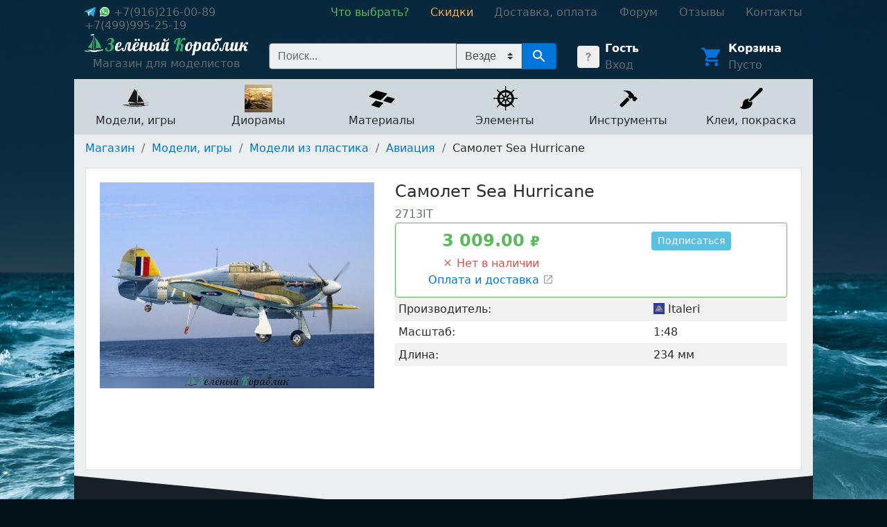

--- FILE ---
content_type: text/html; charset=utf-8
request_url: https://hobby4me.ru/shop/modeli/modeli-iz-plastika/aviatsiya/2713it-samolet-sea-hurricane/
body_size: 149023
content:
<!DOCTYPE html>




<html>
    <head>
        <!-- Yandex.Metrika counter --> <script type="text/javascript" > (function (d, w, c) { (w[c] = w[c] || []).push(function() { try { w.yaCounter4542967 = new Ya.Metrika2({ id:4542967, clickmap:true, trackLinks:true, accurateTrackBounce:true, webvisor:true }); } catch(e) { } }); var n = d.getElementsByTagName("script")[0], s = d.createElement("script"), f = function () { n.parentNode.insertBefore(s, n); }; s.type = "text/javascript"; s.async = true; s.src = "https://mc.yandex.ru/metrika/tag.js"; if (w.opera == "[object Opera]") { d.addEventListener("DOMContentLoaded", f, false); } else { f(); } })(document, window, "yandex_metrika_callbacks2"); </script> <noscript><div><img src="https://mc.yandex.ru/watch/4542967" style="position:absolute; left:-9999px;" alt="" /></div></noscript> <!-- /Yandex.Metrika counter -->
        <title>Купить Самолет Sea Hurricane недорого в Москве - Зелёный Кораблик</title>
        <meta charset="utf-8">
        <meta name="viewport" content="width=device-width, initial-scale=1, shrink-to-fit=no">
        <link rel="icon" type="image/png" href="/static/core/favicon.png?hash=58e580d8">
        <link rel="stylesheet" href="/static/master.css?hash=878dffd9">
        
    <meta name="description" content="Купить Самолет Sea Hurricane по низкой цене">

    </head>
    <body class="body" style="background: #021118 url('/static/core/background.jpg') no-repeat;">
        <div class="layout">
            <div class="layout__left"></div>
            <div class="layout__center">
                <header class="header-links">
                    <div class="header-links__contacts">
                        <span class="header-links__contact">
                            
                                
                                    
                                        <a href="https://t.me/green_ship_support" target="_blank">
                                            <img src="/static/core/social-icons/telegram.svg?hash=7837643d" class="icon">
                                        </a>
                                    

                                    
                                        <a href="https://wa.me/+79162160089" target="_blank">
                                            <img src="/static/core/social-icons/whatsapp.svg?hash=dd6a4db2" class="icon">
                                        </a>
                                    
                                
                                <nobr>
                                    <a href="tel:+7(916)216-00-89">+7(916)216-00-89</a>
                                </nobr>

                                &nbsp;&nbsp;
                            
                                
                                <nobr>
                                    <a href="tel:+7(499)995-25-19">+7(499)995-25-19</a>
                                </nobr>

                                
                            
                        </span>
                    </div>
                    <div class="header-links__navigation">
                        <nav class="navigation">
                            
                                <a href="/beginners-guide/" class="navigation__item navigation__item--green">
                                    <nobr>Что выбрать?</nobr>
                                </a>
                            
                                <a href="/shop/discounts/" class="navigation__item navigation__item--yellow">
                                    <nobr>Скидки</nobr>
                                </a>
                            
                                <a href="/shop/help/" class="navigation__item ">
                                    <nobr>Доставка, оплата</nobr>
                                </a>
                            
                                <a href="/forum/" class="navigation__item ">
                                    <nobr>Форум</nobr>
                                </a>
                            
                                <a href="/reviews/" class="navigation__item ">
                                    <nobr>Отзывы</nobr>
                                </a>
                            
                                <a href="/contacts/" class="navigation__item ">
                                    <nobr>Контакты</nobr>
                                </a>
                            
                        </nav>
                    </div>
                </header>

                <header class="header">
                    <div class="header__logo">
                        <a href="/" class="logo">
                            <img src="/static/core/logo.png?hash=0dc05513">
                            <div class="logo__text">
                                Магазин для моделистов
                            </div>
                        </a>
                    </div>
                    <div class="header__account">
                        
    <div class="account-widget">
        <a href="/account/" class="account-widget__image">
            <img src="/media/.images/aa/4c/aa4c88c7a2da4b32bc655fd286890cd8.jpg">
        </a>
        <div class="account-widget__content">
            
                <div class="account-widget__title">
                    <a href="/account/">Гость</a>
                </div>
                <a href="/account/login/">Вход</a>
            
        </div>
    </div>

                    </div>
                    <div class="header__cart">
                        
    <div class="cart-widget">
        <a href="/shop/cart/" class="cart-widget__image">
            <img src="/static/core/material-icons/cart.blue.svg?hash=74247ba6">
        </a>
        <div class="cart-widget__content">
            <div class="cart-widget__title">
                <a href="/shop/cart/">Корзина</a>
            </div>
            <div class="cart-widget__actions">
                <a href="/shop/cart/">
                    

<span class="cart-total-price">
    
        Пусто
    
</span>
                </a>
            </div>
        </div>
    </div>

                    </div>
                    <div class="header__search">
                        
    <div class="search">
        <form action="/search/" method="GET" class="search__form">
            <input type="search" name="query" autocomplete="off" placeholder="Поиск..." class="search__input">
            <select name="filter" class="custom-select" style="border-left: none; height: 36px; border-radius: 0; background-color: #eceeef;">
                <option value="">Везде</option>
                <option value="sale">Скидки</option>
            </select>
            <button type="submit" class="search__button">
                <img src="/static/core/material-icons/search.white.svg?hash=93f803cd">
            </button>
        </form>
        

<div class="search-results">
    
</div>
    </div>

                    </div>
                </header>

                
    <nav class="shop-navigation">
        
        
            <a href="/shop/modeli/" class="shop-navigation__item" data-id="208">
                <div>
                    <img src="/media/.images/fc/ba/fcba55fd023a6c65442c0c715547cdcc.jpg">
                </div>
                <div>
                    Модели, игры
                </div>
            </a>
        
            <a href="/shop/dioramyi/" class="shop-navigation__item" data-id="433">
                <div>
                    <img src="/media/.images/48/20/48204df85f753deaeae5bcb4da6fdc88.jpg">
                </div>
                <div>
                    Диорамы
                </div>
            </a>
        
            <a href="/shop/materialy-dlya-modelej/" class="shop-navigation__item" data-id="15">
                <div>
                    <img src="/media/.images/d3/b1/d3b1fd91e2d19dbafc9fd13a391b9cfd.jpg">
                </div>
                <div>
                    Материалы
                </div>
            </a>
        
            <a href="/shop/elementyi/" class="shop-navigation__item" data-id="50">
                <div>
                    <img src="/media/.images/df/9b/df9bc628af74451c686d982486844fd5.jpg">
                </div>
                <div>
                    Элементы
                </div>
            </a>
        
            <a href="/shop/instrumentyi-2/" class="shop-navigation__item" data-id="209">
                <div>
                    <img src="/media/.images/e4/89/e48988357b213fc7d6d551e228ea8798.jpg">
                </div>
                <div>
                    Инструменты
                </div>
            </a>
        
            <a href="/shop/klei-i-laki/" class="shop-navigation__item" data-id="94">
                <div>
                    <img src="/media/.images/c8/23/c82315253d80cc6ffd9ec549a4e0f693.jpg">
                </div>
                <div>
                    Клеи, покраска
                </div>
            </a>
        
        
            
            
                <div class="shop-navigation__content" data-id="208">
                    <button type="button" class="shop-navigation__content-close" aria-label="Close">
                        <span aria-hidden="true">&times;</span>
                    </button>

                    <div class="shop-navigation__content-grid--masonry">
                        
                            <div class="shop-navigation__content-card">
                                <div class="category">
                                    <img src="/media/.images/2e/2c/2e2cd4efd45fc8d662a83d51bb2ab30b.jpg" width="30" height="30" class="category__image">
                                    <div class="category__text">
                                        <a href="/shop/modeli/kartiny/" class="category__name">Картины</a>
                                        <ul>
                                            
                                        </ul>
                                    </div>
                                </div>
                            </div>
                        
                            <div class="shop-navigation__content-card">
                                <div class="category">
                                    <img src="/media/.images/42/61/426100edab4e6c48e239596d8d0555c5.jpg" width="30" height="30" class="category__image">
                                    <div class="category__text">
                                        <a href="/shop/modeli/kukolnyie-domiki/" class="category__name">Кукольные домики</a>
                                        <ul>
                                            
                                        </ul>
                                    </div>
                                </div>
                            </div>
                        
                            <div class="shop-navigation__content-card">
                                <div class="category">
                                    <img src="/media/.images/f5/c4/f5c4c4fa2b4a14e16ecc83751534d39a.jpg" width="30" height="30" class="category__image">
                                    <div class="category__text">
                                        <a href="/shop/modeli/modeli-iz-dereva/" class="category__name">Модели из дерева</a>
                                        <ul>
                                            
                                                <li><a href="/shop/modeli/modeli-iz-dereva/derevyannyie-konstruktoryi/">Деревянные конструкторы</a></li>
                                            
                                                <li><a href="/shop/modeli/modeli-iz-dereva/sbornye-modeli-korablej/">Корабли</a></li>
                                            
                                                <li><a href="/shop/modeli/modeli-iz-dereva/korabli-detskie-naboryi/">Корабли (детские наборы)</a></li>
                                            
                                                <li><a href="/shop/modeli/modeli-iz-dereva/modeli-orudij/">Модели орудий</a></li>
                                            
                                                <li><a href="/shop/modeli/modeli-iz-dereva/shlyupki/">Модели шлюпок</a></li>
                                            
                                        </ul>
                                    </div>
                                </div>
                            </div>
                        
                            <div class="shop-navigation__content-card">
                                <div class="category">
                                    <img src="/media/.images/95/73/957313782db309dc89d1168df64b87b1.jpg" width="30" height="30" class="category__image">
                                    <div class="category__text">
                                        <a href="/shop/modeli/naboryi-dlya-yunyih-modelistov/" class="category__name">Наборы для юных моделистов</a>
                                        <ul>
                                            
                                        </ul>
                                    </div>
                                </div>
                            </div>
                        
                            <div class="shop-navigation__content-card">
                                <div class="category">
                                    <img src="/media/.images/0f/75/0f75a1f50a8ae63ff45566517a4093d7.jpg" width="30" height="30" class="category__image">
                                    <div class="category__text">
                                        <a href="/shop/modeli/sobrannyie-pokrashennyie-modeli/" class="category__name">Собранные, покрашенные модели</a>
                                        <ul>
                                            
                                                <li><a href="/shop/modeli/sobrannyie-pokrashennyie-modeli/aviatsiya/">Авиация</a></li>
                                            
                                                <li><a href="/shop/modeli/sobrannyie-pokrashennyie-modeli/avtomobili/">Автомобили</a></li>
                                            
                                                <li><a href="/shop/modeli/sobrannyie-pokrashennyie-modeli/bronetehnika/">Бронетехника</a></li>
                                            
                                                <li><a href="/shop/modeli/sobrannyie-pokrashennyie-modeli/kosmos/">Космос</a></li>
                                            
                                                <li><a href="/shop/modeli/sobrannyie-pokrashennyie-modeli/flot/">Флот</a></li>
                                            
                                        </ul>
                                    </div>
                                </div>
                            </div>
                        
                            <div class="shop-navigation__content-card">
                                <div class="category">
                                    <img src="/media/.images/22/6c/226c927727cf0128a6753f98f1b16ca0.jpg" width="30" height="30" class="category__image">
                                    <div class="category__text">
                                        <a href="/shop/modeli/modeli-iz-plastika/" class="category__name">Модели из пластика</a>
                                        <ul>
                                            
                                                <li><a href="/shop/modeli/modeli-iz-plastika/aviatsiya/">Авиация</a></li>
                                            
                                                <li><a href="/shop/modeli/modeli-iz-plastika/avtomobili/">Автомобили</a></li>
                                            
                                                <li><a href="/shop/modeli/modeli-iz-plastika/aksessuaryi/">Аксессуары</a></li>
                                            
                                                <li><a href="/shop/modeli/modeli-iz-plastika/aftermarket/">Афтермаркет</a></li>
                                            
                                                <li><a href="/shop/modeli/modeli-iz-plastika/1100-bronetehnika/">Бронетехника</a></li>
                                            
                                                <li><a href="/shop/modeli/modeli-iz-plastika/zheleznaya-doroga/">Железная дорога</a></li>
                                            
                                                <li><a href="/shop/modeli/modeli-iz-plastika/korabli/">Корабли</a></li>
                                            
                                                <li><a href="/shop/modeli/modeli-iz-plastika/leonardo-da-vinchi/">Леонардо Да Винчи</a></li>
                                            
                                                <li><a href="/shop/modeli/modeli-iz-plastika/metallicheskie-stvolyi/">Металлические стволы</a></li>
                                            
                                                <li><a href="/shop/modeli/modeli-iz-plastika/mototsiklyi/">Мотоциклы</a></li>
                                            
                                                <li><a href="/shop/modeli/modeli-iz-plastika/napoleonika/">Наполеоника</a></li>
                                            
                                                <li><a href="/shop/modeli/modeli-iz-plastika/oruzhie-i-artilleriya/">Оружие и артиллерия</a></li>
                                            
                                                <li><a href="/shop/modeli/modeli-iz-plastika/traktoryi/">Тракторы</a></li>
                                            
                                                <li><a href="/shop/modeli/modeli-iz-plastika/figuryi/">Фигуры</a></li>
                                            
                                                <li><a href="/shop/modeli/modeli-iz-plastika/futlyaryi-i-podstavki-dlya-modelej/">Футляры и подставки для моделей</a></li>
                                            
                                        </ul>
                                    </div>
                                </div>
                            </div>
                        
                            <div class="shop-navigation__content-card">
                                <div class="category">
                                    <img src="/media/.images/e9/fe/e9fee97427d68944993b3357987b6829.jpg" width="30" height="30" class="category__image">
                                    <div class="category__text">
                                        <a href="/shop/modeli/podarochnyie-naboryi/" class="category__name">Подарочные наборы</a>
                                        <ul>
                                            
                                        </ul>
                                    </div>
                                </div>
                            </div>
                        
                            <div class="shop-navigation__content-card">
                                <div class="category">
                                    <img src="/media/.images/f9/da/f9da96280cd302cf9bbd2b4122ae11ab.jpg" width="30" height="30" class="category__image">
                                    <div class="category__text">
                                        <a href="/shop/modeli/chertezhi-modelej-korablej/" class="category__name">Книги, чертежи</a>
                                        <ul>
                                            
                                                <li><a href="/shop/modeli/chertezhi-modelej-korablej/katalogi/">Каталоги</a></li>
                                            
                                                <li><a href="/shop/modeli/chertezhi-modelej-korablej/knigi/">Книги</a></li>
                                            
                                                <li><a href="/shop/modeli/chertezhi-modelej-korablej/chertezhi-parusnyh-korablej/">Чертежи Amati</a></li>
                                            
                                                <li><a href="/shop/modeli/chertezhi-modelej-korablej/chertezhi-parusnyih-korablej-corel/">Чертежи Corel</a></li>
                                            
                                                <li><a href="/shop/modeli/chertezhi-modelej-korablej/chertezhi-garmasheva/">Чертежи Гармашева</a></li>
                                            
                                        </ul>
                                    </div>
                                </div>
                            </div>
                        
                            <div class="shop-navigation__content-card">
                                <div class="category">
                                    <img src="/media/.images/01/c1/01c1e311c56d7bd2b9ec0ac7a70f579b.jpg" width="30" height="30" class="category__image">
                                    <div class="category__text">
                                        <a href="/shop/modeli/modeli-iz-kartona/" class="category__name">Модели из картона</a>
                                        <ul>
                                            
                                                <li><a href="/shop/modeli/modeli-iz-kartona/arhitektura/">Архитектура</a></li>
                                            
                                                <li><a href="/shop/modeli/modeli-iz-kartona/voennaya-tehnika/">Военная техника</a></li>
                                            
                                                <li><a href="/shop/modeli/modeli-iz-kartona/zheleznaya-doroga/">Железная дорога</a></li>
                                            
                                                <li><a href="/shop/modeli/modeli-iz-kartona/korabli/">Корабли</a></li>
                                            
                                                <li><a href="/shop/modeli/modeli-iz-kartona/kukolnyij-dom-i-mebel/">Кукольный дом и мебель</a></li>
                                            
                                                <li><a href="/shop/modeli/modeli-iz-kartona/pazlyi-chasyi/">Пазлы-часы</a></li>
                                            
                                                <li><a href="/shop/modeli/modeli-iz-kartona/srednevekovyij-gorod/">Средневековый город</a></li>
                                            
                                                <li><a href="/shop/modeli/modeli-iz-kartona/stroeniya/">Строения</a></li>
                                            
                                                <li><a href="/shop/modeli/modeli-iz-kartona/transport/">Транспорт</a></li>
                                            
                                        </ul>
                                    </div>
                                </div>
                            </div>
                        
                            <div class="shop-navigation__content-card">
                                <div class="category">
                                    <img src="/media/.images/19/79/1979c3735e8f3c1e1aaee62fe07d3773.jpg" width="30" height="30" class="category__image">
                                    <div class="category__text">
                                        <a href="/shop/modeli/radioupravlyaemyie-modeli/" class="category__name">Радиоуправляемые модели</a>
                                        <ul>
                                            
                                                <li><a href="/shop/modeli/radioupravlyaemyie-modeli/3d-ruchki/">3D ручки</a></li>
                                            
                                                <li><a href="/shop/modeli/radioupravlyaemyie-modeli/akkumulyatoryi-zaryadnyie-ustrojstva/">Аккумуляторы, зарядные устройства</a></li>
                                            
                                                <li><a href="/shop/modeli/radioupravlyaemyie-modeli/apparatura-elektronika/">Аппаратура, электроника</a></li>
                                            
                                                <li><a href="/shop/modeli/radioupravlyaemyie-modeli/bespilotniki/">Беспилотники</a></li>
                                            
                                                <li><a href="/shop/modeli/radioupravlyaemyie-modeli/vozdushnyie-zmei/">Воздушные змеи</a></li>
                                            
                                                <li><a href="/shop/modeli/radioupravlyaemyie-modeli/igrushki/">Игрушки</a></li>
                                            
                                                <li><a href="/shop/modeli/radioupravlyaemyie-modeli/konstruktoryi/">Конструкторы</a></li>
                                            
                                                <li><a href="/shop/modeli/radioupravlyaemyie-modeli/mashinyi-avtomodeli/">Машины, автомодели</a></li>
                                            
                                                <li><a href="/shop/modeli/radioupravlyaemyie-modeli/sbornyie-modeli-instrument/">Сборные модели, инструмент</a></li>
                                            
                                                <li><a href="/shop/modeli/radioupravlyaemyie-modeli/sudomodeli/">Судомодели</a></li>
                                            
                                                <li><a href="/shop/modeli/radioupravlyaemyie-modeli/tanki-spetstehnika/">Танки, спецтехника</a></li>
                                            
                                        </ul>
                                    </div>
                                </div>
                            </div>
                        
                            <div class="shop-navigation__content-card">
                                <div class="category">
                                    <img src="/media/.images/d9/a2/d9a228701365207508277fa07310e6b0.jpg" width="30" height="30" class="category__image">
                                    <div class="category__text">
                                        <a href="/shop/modeli/mashinki-konstruktoryi-tamiya/" class="category__name">Сборные машинки-конструкторы TAMIYA</a>
                                        <ul>
                                            
                                                <li><a href="/shop/modeli/mashinki-konstruktoryi-tamiya/dzhipyi-s-bolshimi-kolyosami/">Джипы с большими колёсами</a></li>
                                            
                                                <li><a href="/shop/modeli/mashinki-konstruktoryi-tamiya/dzhipyi-s-malyimi-kolyosami/">Джипы с малыми колёсами</a></li>
                                            
                                                <li><a href="/shop/modeli/mashinki-konstruktoryi-tamiya/mashinyi-konstruktoryi-s-radioupravleniem/">Машины-конструкторы с радиоуправлением</a></li>
                                            
                                                <li><a href="/shop/modeli/mashinki-konstruktoryi-tamiya/sbornyie-reduktoryi/">Сборные редукторы</a></li>
                                            
                                        </ul>
                                    </div>
                                </div>
                            </div>
                        
                            <div class="shop-navigation__content-card">
                                <div class="category">
                                    <img src="/media/.images/a4/aa/a4aa49ba15787f4ce06ac439ab206f61.jpg" width="30" height="30" class="category__image">
                                    <div class="category__text">
                                        <a href="/shop/modeli/naboryi-dlya-sozdaniya-arhitekturnyih-miniatyur/" class="category__name">Наборы для создания архитектурных миниатюр</a>
                                        <ul>
                                            
                                                <li><a href="/shop/modeli/naboryi-dlya-sozdaniya-arhitekturnyih-miniatyur/detskie-naboryi/">Детские наборы</a></li>
                                            
                                                <li><a href="/shop/modeli/naboryi-dlya-sozdaniya-arhitekturnyih-miniatyur/stroeniya/">Строения</a></li>
                                            
                                                <li><a href="/shop/modeli/naboryi-dlya-sozdaniya-arhitekturnyih-miniatyur/detali-i-elementyi/">Элементы и детали</a></li>
                                            
                                        </ul>
                                    </div>
                                </div>
                            </div>
                        
                            <div class="shop-navigation__content-card">
                                <div class="category">
                                    <img src="/media/.images/f5/e4/f5e4c32d2e1b1c6d988cfc7db0def62e.jpg" width="30" height="30" class="category__image">
                                    <div class="category__text">
                                        <a href="/shop/modeli/nastolnyie-igryi/" class="category__name">Настольные игры</a>
                                        <ul>
                                            
                                        </ul>
                                    </div>
                                </div>
                            </div>
                        
                    </div>
                </div>
            
        
            
            
                <div class="shop-navigation__content" data-id="433">
                    <button type="button" class="shop-navigation__content-close" aria-label="Close">
                        <span aria-hidden="true">&times;</span>
                    </button>

                    <div class="shop-navigation__content-grid--masonry">
                        
                            <div class="shop-navigation__content-card">
                                <div class="category">
                                    <img src="/media/.images/d6/21/d6217e77a7ee25f894b0e13a96dea5aa.jpg" width="30" height="30" class="category__image">
                                    <div class="category__text">
                                        <a href="/shop/dioramyi/derevya-i-kustyi/" class="category__name">Деревья и кусты</a>
                                        <ul>
                                            
                                                <li><a href="/shop/dioramyi/derevya-i-kustyi/zimnie-derevya/">Зимние деревья</a></li>
                                            
                                                <li><a href="/shop/dioramyi/derevya-i-kustyi/kustyi-dlya-maketa/">Кусты для макета</a></li>
                                            
                                                <li><a href="/shop/dioramyi/derevya-i-kustyi/listvennyie-derevya/">Лиственные деревья</a></li>
                                            
                                                <li><a href="/shop/dioramyi/derevya-i-kustyi/osennie-dnrevia/">Осенние деревья</a></li>
                                            
                                                <li><a href="/shop/dioramyi/derevya-i-kustyi/palmy/">Пальмы</a></li>
                                            
                                                <li><a href="/shop/dioramyi/derevya-i-kustyi/fruktovye-derevia/">Фруктовые деревья</a></li>
                                            
                                                <li><a href="/shop/dioramyi/derevya-i-kustyi/hvojnyie-derevya/">Хвойные деревья</a></li>
                                            
                                                <li><a href="/shop/dioramyi/derevya-i-kustyi/tsvetuschie-derevya/">Цветущие деревья</a></li>
                                            
                                                <li><a href="/shop/dioramyi/derevya-i-kustyi/stvolyi-derevev/">Стволы деревьев</a></li>
                                            
                                        </ul>
                                    </div>
                                </div>
                            </div>
                        
                            <div class="shop-navigation__content-card">
                                <div class="category">
                                    <img src="/media/.images/e5/3c/e53caa2d20878e73cd5e6aac05be6e19.jpg" width="30" height="30" class="category__image">
                                    <div class="category__text">
                                        <a href="/shop/dioramyi/zemlia/" class="category__name">Земля</a>
                                        <ul>
                                            
                                        </ul>
                                    </div>
                                </div>
                            </div>
                        
                            <div class="shop-navigation__content-card">
                                <div class="category">
                                    <img src="/media/.images/fb/b1/fbb12eb569c26dbdb9ee3bd2a53f8ef2.jpg" width="30" height="30" class="category__image">
                                    <div class="category__text">
                                        <a href="/shop/dioramyi/kirpichi/" class="category__name">Кирпичи</a>
                                        <ul>
                                            
                                        </ul>
                                    </div>
                                </div>
                            </div>
                        
                            <div class="shop-navigation__content-card">
                                <div class="category">
                                    <img src="/media/.images/13/4b/134bba7b3787d9923c182d18d54aa267.jpg" width="30" height="30" class="category__image">
                                    <div class="category__text">
                                        <a href="/shop/dioramyi/plastik/" class="category__name">Пластик</a>
                                        <ul>
                                            
                                                <li><a href="/shop/dioramyi/plastik/listovoi-plastik/">Листовой пластик</a></li>
                                            
                                                <li><a href="/shop/dioramyi/plastik/profili-i-ugolki/">Профили и уголки</a></li>
                                            
                                                <li><a href="/shop/dioramyi/plastik/trubki-rejki-palochki/">Стержни и трубки</a></li>
                                            
                                        </ul>
                                    </div>
                                </div>
                            </div>
                        
                            <div class="shop-navigation__content-card">
                                <div class="category">
                                    <img src="/media/.images/0d/1c/0d1ccf193bcb0e524101ebf00d86a178.jpg" width="30" height="30" class="category__image">
                                    <div class="category__text">
                                        <a href="/shop/dioramyi/sneg/" class="category__name">Снег</a>
                                        <ul>
                                            
                                        </ul>
                                    </div>
                                </div>
                            </div>
                        
                            <div class="shop-navigation__content-card">
                                <div class="category">
                                    <img src="/media/.images/c8/4e/c84ef1bec7f73d144c0b4c79f867fd21.jpg" width="30" height="30" class="category__image">
                                    <div class="category__text">
                                        <a href="/shop/dioramyi/figurki-zhivotnykh-dlia-maketov/" class="category__name">Фигурки животных для макетов</a>
                                        <ul>
                                            
                                        </ul>
                                    </div>
                                </div>
                            </div>
                        
                            <div class="shop-navigation__content-card">
                                <div class="category">
                                    <img src="/media/.images/d8/6b/d86b1da8b7466acf3765529e8aa8ea28.jpg" width="30" height="30" class="category__image">
                                    <div class="category__text">
                                        <a href="/shop/dioramyi/trava-kustyi-listva/" class="category__name">Трава, цветы, листва</a>
                                        <ul>
                                            
                                                <li><a href="/shop/dioramyi/trava-kustyi-listva/imitatsiya-tsvetov/">Имитация цветов</a></li>
                                            
                                                <li><a href="/shop/dioramyi/trava-kustyi-listva/polosyi-travyi/">Полосы травы</a></li>
                                            
                                                <li><a href="/shop/dioramyi/trava-kustyi-listva/puchki-travyi-kochki/">Пучки травы (кочки)</a></li>
                                            
                                                <li><a href="/shop/dioramyi/trava-kustyi-listva/retikulyat/">Ретикулят</a></li>
                                            
                                                <li><a href="/shop/dioramyi/trava-kustyi-listva/rulonnaya-trava/">Рулонная трава</a></li>
                                            
                                                <li><a href="/shop/dioramyi/trava-kustyi-listva/trava-dlya-maketa-prisyipki/">Трава для макета</a></li>
                                            
                                                <li><a href="/shop/dioramyi/trava-kustyi-listva/foliazh-listva-dlya-izgotovleniya-maketa-dereva/">Фолиаж. Листва для изготовления макета дерева</a></li>
                                            
                                                <li><a href="/shop/dioramyi/trava-kustyi-listva/tsvetnyie-prisyipki/">Цветные присыпки</a></li>
                                            
                                                <li><a href="/shop/dioramyi/trava-kustyi-listva/elektrostitcheskii-flok/">Электростатический флок</a></li>
                                            
                                        </ul>
                                    </div>
                                </div>
                            </div>
                        
                            <div class="shop-navigation__content-card">
                                <div class="category">
                                    <img src="/media/.images/a6/eb/a6eb4a236ce80ac411736c620f377c1d.jpg" width="30" height="30" class="category__image">
                                    <div class="category__text">
                                        <a href="/shop/dioramyi/mini-strojmaterialyi/" class="category__name">Текстуры пластиковые</a>
                                        <ul>
                                            
                                        </ul>
                                    </div>
                                </div>
                            </div>
                        
                            <div class="shop-navigation__content-card">
                                <div class="category">
                                    <img src="/media/.images/6e/11/6e11d446e1a9096ccd6db3fcc7535686.jpg" width="30" height="30" class="category__image">
                                    <div class="category__text">
                                        <a href="/shop/dioramyi/listovyie-iaterialyi-dlya-maketirovaniya/" class="category__name">Текстуры бумажные</a>
                                        <ul>
                                            
                                        </ul>
                                    </div>
                                </div>
                            </div>
                        
                            <div class="shop-navigation__content-card">
                                <div class="category">
                                    <img src="/media/.images/67/05/6705e11f7079ca370f105290dac8bbc6.jpg" width="30" height="30" class="category__image">
                                    <div class="category__text">
                                        <a href="/shop/dioramyi/imitatsiya-vodyi/" class="category__name">Имитация воды</a>
                                        <ul>
                                            
                                        </ul>
                                    </div>
                                </div>
                            </div>
                        
                            <div class="shop-navigation__content-card">
                                <div class="category">
                                    <img src="/media/.images/9a/ea/9aeaa05b6bcb1bc0698d118d9a456a66.jpg" width="30" height="30" class="category__image">
                                    <div class="category__text">
                                        <a href="/shop/dioramyi/sadovyie-aksessuaryi/" class="category__name">Садовые аксессуары</a>
                                        <ul>
                                            
                                        </ul>
                                    </div>
                                </div>
                            </div>
                        
                            <div class="shop-navigation__content-card">
                                <div class="category">
                                    <img src="/media/.images/2f/ce/2fcee30508fa3ca161a25daf4007a0d1.jpg" width="30" height="30" class="category__image">
                                    <div class="category__text">
                                        <a href="/shop/dioramyi/izgorodi-i-zaboryi/" class="category__name">Изгороди и заборы</a>
                                        <ul>
                                            
                                                <li><a href="/shop/dioramyi/izgorodi-i-zaboryi/zhivyie-izgorodi/">Живые изгороди</a></li>
                                            
                                                <li><a href="/shop/dioramyi/izgorodi-i-zaboryi/zaboryi-ograzhdeniya/">Заборы. Ограждения</a></li>
                                            
                                        </ul>
                                    </div>
                                </div>
                            </div>
                        
                            <div class="shop-navigation__content-card">
                                <div class="category">
                                    <img src="/media/.images/21/f1/21f185a3226363c2e277d3aae032fcb5.jpg" width="30" height="30" class="category__image">
                                    <div class="category__text">
                                        <a href="/shop/dioramyi/osveschenie-dlya-maketov-i-dioram/" class="category__name">Освещение для макетов и диорам</a>
                                        <ul>
                                            
                                                <li><a href="/shop/dioramyi/osveschenie-dlya-maketov-i-dioram/makety-parkovykh-fonarei-plastikovye/">Макеты парковых фонарей (пластиковые)</a></li>
                                            
                                                <li><a href="/shop/dioramyi/osveschenie-dlya-maketov-i-dioram/makety-parkovykh-fonarei/">Макеты парковых фонарей (светящиеся)</a></li>
                                            
                                                <li><a href="/shop/dioramyi/osveschenie-dlya-maketov-i-dioram/makety-ulichnykh-fonarei-plastikovye/">Макеты уличных фонарей (пластиковые)</a></li>
                                            
                                                <li><a href="/shop/dioramyi/osveschenie-dlya-maketov-i-dioram/fonari/">Макеты уличных фонарей (светящиеся)</a></li>
                                            
                                                <li><a href="/shop/dioramyi/osveschenie-dlya-maketov-i-dioram/podsvetka-maketa/">Подсветка макетов и комплектующие</a></li>
                                            
                                        </ul>
                                    </div>
                                </div>
                            </div>
                        
                            <div class="shop-navigation__content-card">
                                <div class="category">
                                    <img src="/media/.images/8a/af/8aaf0caaf581a6cea512a9a058f21d27.jpg" width="30" height="30" class="category__image">
                                    <div class="category__text">
                                        <a href="/shop/dioramyi/transport-mashinki/" class="category__name">Транспорт, машинки для макетов</a>
                                        <ul>
                                            
                                        </ul>
                                    </div>
                                </div>
                            </div>
                        
                            <div class="shop-navigation__content-card">
                                <div class="category">
                                    <img src="/media/.images/f0/5d/f05da7c3d448b1a09255ba6489f78a8c.jpg" width="30" height="30" class="category__image">
                                    <div class="category__text">
                                        <a href="/shop/dioramyi/dorogi/" class="category__name">Дороги</a>
                                        <ul>
                                            
                                        </ul>
                                    </div>
                                </div>
                            </div>
                        
                            <div class="shop-navigation__content-card">
                                <div class="category">
                                    <img src="/media/.images/c6/08/c6089a18461060b7bbdbb9b85c7cb375.jpg" width="30" height="30" class="category__image">
                                    <div class="category__text">
                                        <a href="/shop/dioramyi/lyudi-figurki/" class="category__name">Фигурки людей для макетов</a>
                                        <ul>
                                            
                                        </ul>
                                    </div>
                                </div>
                            </div>
                        
                            <div class="shop-navigation__content-card">
                                <div class="category">
                                    <img src="/media/.images/17/b0/17b0cba10decd5beb9a42eb6dc924ea0.jpg" width="30" height="30" class="category__image">
                                    <div class="category__text">
                                        <a href="/shop/dioramyi/gravij-pesok-kamen/" class="category__name">Гравий, песок, камень</a>
                                        <ul>
                                            
                                                <li><a href="/shop/dioramyi/gravij-pesok-kamen/valuny/">Валуны</a></li>
                                            
                                                <li><a href="/shop/dioramyi/gravij-pesok-kamen/galka/">Галька</a></li>
                                            
                                                <li><a href="/shop/dioramyi/gravij-pesok-kamen/grunt/">Грунт</a></li>
                                            
                                                <li><a href="/shop/dioramyi/gravij-pesok-kamen/kamen/">Камень</a></li>
                                            
                                                <li><a href="/shop/dioramyi/gravij-pesok-kamen/pesok/">Песок</a></li>
                                            
                                                <li><a href="/shop/dioramyi/gravij-pesok-kamen/skaly/">Скалы</a></li>
                                            
                                                <li><a href="/shop/dioramyi/gravij-pesok-kamen/shcheben/">Щебень</a></li>
                                            
                                        </ul>
                                    </div>
                                </div>
                            </div>
                        
                            <div class="shop-navigation__content-card">
                                <div class="category">
                                    <img src="/media/.images/82/cc/82ccf903ec45d18ed940f828f92fb161.jpg" width="30" height="30" class="category__image">
                                    <div class="category__text">
                                        <a href="/shop/dioramyi/razrushennyie-stroeniya-ruinyi/" class="category__name">Разрушенные строения, руины</a>
                                        <ul>
                                            
                                        </ul>
                                    </div>
                                </div>
                            </div>
                        
                            <div class="shop-navigation__content-card">
                                <div class="category">
                                    <img src="/media/.images/3d/8b/3d8bf2afc2a90c33d72829b3718f87e0.jpg" width="30" height="30" class="category__image">
                                    <div class="category__text">
                                        <a href="/shop/dioramyi/stroeniya/" class="category__name">Строения</a>
                                        <ul>
                                            
                                        </ul>
                                    </div>
                                </div>
                            </div>
                        
                            <div class="shop-navigation__content-card">
                                <div class="category">
                                    <img src="/media/.images/57/b2/57b200175ff5be5f97dd8d3ed3c58166.jpg" width="30" height="30" class="category__image">
                                    <div class="category__text">
                                        <a href="/shop/dioramyi/materialyi-dlya-dioram/" class="category__name">Материалы для диорам</a>
                                        <ul>
                                            
                                        </ul>
                                    </div>
                                </div>
                            </div>
                        
                            <div class="shop-navigation__content-card">
                                <div class="category">
                                    <img src="/media/.images/b4/f0/b4f0653be859e2608e0c0f3fe87cb072.jpg" width="30" height="30" class="category__image">
                                    <div class="category__text">
                                        <a href="/shop/dioramyi/klej-dlya-dioramyi/" class="category__name">Клей для диорамы</a>
                                        <ul>
                                            
                                        </ul>
                                    </div>
                                </div>
                            </div>
                        
                            <div class="shop-navigation__content-card">
                                <div class="category">
                                    <img src="/media/.images/2b/13/2b13a87864b1f8fa157c77bb4d8bdd1b.jpg" width="30" height="30" class="category__image">
                                    <div class="category__text">
                                        <a href="/shop/dioramyi/instrumentyi/" class="category__name">Инструменты для диорам</a>
                                        <ul>
                                            
                                        </ul>
                                    </div>
                                </div>
                            </div>
                        
                    </div>
                </div>
            
        
            
            
                <div class="shop-navigation__content" data-id="15">
                    <button type="button" class="shop-navigation__content-close" aria-label="Close">
                        <span aria-hidden="true">&times;</span>
                    </button>

                    <div class="shop-navigation__content-grid--masonry">
                        
                            <div class="shop-navigation__content-card">
                                <div class="category">
                                    <img src="/media/.images/67/64/6764f4afb3595961b9e71e42feb5d462.jpg" width="30" height="30" class="category__image">
                                    <div class="category__text">
                                        <a href="/shop/materialy-dlya-modelej/balza-dlya-modelej/" class="category__name">Бальза</a>
                                        <ul>
                                            
                                        </ul>
                                    </div>
                                </div>
                            </div>
                        
                            <div class="shop-navigation__content-card">
                                <div class="category">
                                    <img src="/media/.images/5b/b4/5bb4e8e89fe140d1a3d3e55b272edb7b.jpg" width="30" height="30" class="category__image">
                                    <div class="category__text">
                                        <a href="/shop/materialy-dlya-modelej/vitrinyi/" class="category__name">Витрины</a>
                                        <ul>
                                            
                                        </ul>
                                    </div>
                                </div>
                            </div>
                        
                            <div class="shop-navigation__content-card">
                                <div class="category">
                                    <img src="/media/.images/69/99/69999029529fcfe2de8be836e3326196.jpg" width="30" height="30" class="category__image">
                                    <div class="category__text">
                                        <a href="/shop/materialy-dlya-modelej/derevyannye-zagotovki/" class="category__name">Деревянные заготовки</a>
                                        <ul>
                                            
                                                <li><a href="/shop/materialy-dlya-modelej/derevyannye-zagotovki/zagotovki-kruglyie/">Заготовки круглые</a></li>
                                            
                                                <li><a href="/shop/materialy-dlya-modelej/derevyannye-zagotovki/zagotovki-polukruglyie/">Заготовки полукруглые</a></li>
                                            
                                                <li><a href="/shop/materialy-dlya-modelej/derevyannye-zagotovki/rejki/">Рейки</a></li>
                                            
                                                <li><a href="/shop/materialy-dlya-modelej/derevyannye-zagotovki/rejki-gibkie/">Рейки гибкие</a></li>
                                            
                                        </ul>
                                    </div>
                                </div>
                            </div>
                        
                            <div class="shop-navigation__content-card">
                                <div class="category">
                                    <img src="/media/.images/70/f6/70f6d6c1739125121b91bf726bc91927.jpg" width="30" height="30" class="category__image">
                                    <div class="category__text">
                                        <a href="/shop/materialy-dlya-modelej/lamel/" class="category__name">Ламель</a>
                                        <ul>
                                            
                                        </ul>
                                    </div>
                                </div>
                            </div>
                        
                            <div class="shop-navigation__content-card">
                                <div class="category">
                                    <img src="/media/.images/fb/44/fb44646b33eb7b139ca9ea5a6f89c596.jpg" width="30" height="30" class="category__image">
                                    <div class="category__text">
                                        <a href="/shop/materialy-dlya-modelej/metall/" class="category__name">Металл</a>
                                        <ul>
                                            
                                        </ul>
                                    </div>
                                </div>
                            </div>
                        
                            <div class="shop-navigation__content-card">
                                <div class="category">
                                    <img src="/media/.images/b3/1f/b31fbcb5b36ac10421f3b04665361424.jpg" width="30" height="30" class="category__image">
                                    <div class="category__text">
                                        <a href="/shop/materialy-dlya-modelej/niti-kanatyi/" class="category__name">Нити, канаты</a>
                                        <ul>
                                            
                                                <li><a href="/shop/materialy-dlya-modelej/niti-kanatyi/kanatyi/">Канаты</a></li>
                                            
                                                <li><a href="/shop/materialy-dlya-modelej/niti-kanatyi/niti/">Нити</a></li>
                                            
                                                <li><a href="/shop/materialy-dlya-modelej/niti-kanatyi/trosyi/">Тросы</a></li>
                                            
                                        </ul>
                                    </div>
                                </div>
                            </div>
                        
                            <div class="shop-navigation__content-card">
                                <div class="category">
                                    <img src="/media/.images/7c/b0/7cb098bd8f49cd893532424b046d9ff3.jpg" width="30" height="30" class="category__image">
                                    <div class="category__text">
                                        <a href="/shop/materialy-dlya-modelej/plastik/" class="category__name">Пластик</a>
                                        <ul>
                                            
                                                <li><a href="/shop/materialy-dlya-modelej/plastik/listovoi-plastik/">Листовой пластик</a></li>
                                            
                                                <li><a href="/shop/materialy-dlya-modelej/plastik/profili-i-ugolki/">Профили и уголки</a></li>
                                            
                                                <li><a href="/shop/materialy-dlya-modelej/plastik/sterzhni-i-trubki/">Стержни и трубки</a></li>
                                            
                                        </ul>
                                    </div>
                                </div>
                            </div>
                        
                            <div class="shop-navigation__content-card">
                                <div class="category">
                                    <img src="/media/.images/ec/80/ec808100f6097e20709258abb2cdbf82.jpg" width="30" height="30" class="category__image">
                                    <div class="category__text">
                                        <a href="/shop/materialy-dlya-modelej/provoloka/" class="category__name">Проволока</a>
                                        <ul>
                                            
                                        </ul>
                                    </div>
                                </div>
                            </div>
                        
                            <div class="shop-navigation__content-card">
                                <div class="category">
                                    <img src="/media/.images/a2/2f/a22fd3feabfe211611881b6612a40d2a.jpg" width="30" height="30" class="category__image">
                                    <div class="category__text">
                                        <a href="/shop/materialy-dlya-modelej/profili/" class="category__name">Профили</a>
                                        <ul>
                                            
                                        </ul>
                                    </div>
                                </div>
                            </div>
                        
                            <div class="shop-navigation__content-card">
                                <div class="category">
                                    <img src="/media/.images/e7/09/e709c35b036547c0650c27b05a6383a4.jpg" width="30" height="30" class="category__image">
                                    <div class="category__text">
                                        <a href="/shop/materialy-dlya-modelej/strazyi/" class="category__name">Стразы</a>
                                        <ul>
                                            
                                        </ul>
                                    </div>
                                </div>
                            </div>
                        
                            <div class="shop-navigation__content-card">
                                <div class="category">
                                    <img src="/media/.images/fc/c3/fcc3ffd7a82d7b01745373c3778f828f.jpg" width="30" height="30" class="category__image">
                                    <div class="category__text">
                                        <a href="/shop/materialy-dlya-modelej/fanera/" class="category__name">Фанера</a>
                                        <ul>
                                            
                                        </ul>
                                    </div>
                                </div>
                            </div>
                        
                            <div class="shop-navigation__content-card">
                                <div class="category">
                                    <img src="/media/.images/4f/c9/4fc9d97a141a7f1a05470eebfca48bdb.jpg" width="30" height="30" class="category__image">
                                    <div class="category__text">
                                        <a href="/shop/materialy-dlya-modelej/shpon/" class="category__name">Шпон</a>
                                        <ul>
                                            
                                        </ul>
                                    </div>
                                </div>
                            </div>
                        
                    </div>
                </div>
            
        
            
            
                <div class="shop-navigation__content" data-id="50">
                    <button type="button" class="shop-navigation__content-close" aria-label="Close">
                        <span aria-hidden="true">&times;</span>
                    </button>

                    <div class="shop-navigation__content-grid--masonry">
                        
                            <div class="shop-navigation__content-card">
                                <div class="category">
                                    <img src="/media/.images/0d/3d/0d3d83fa73d2545c2f2800d09a003710.jpg" width="30" height="30" class="category__image">
                                    <div class="category__text">
                                        <a href="/shop/elementyi/3d-dekor/" class="category__name">3D-декор</a>
                                        <ul>
                                            
                                        </ul>
                                    </div>
                                </div>
                            </div>
                        
                            <div class="shop-navigation__content-card">
                                <div class="category">
                                    <img src="/media/.images/36/b5/36b5f81d2d4c3e35c3fc97f946801176.jpg" width="30" height="30" class="category__image">
                                    <div class="category__text">
                                        <a href="/shop/elementyi/bejfutyi/" class="category__name">Бейфуты</a>
                                        <ul>
                                            
                                        </ul>
                                    </div>
                                </div>
                            </div>
                        
                            <div class="shop-navigation__content-card">
                                <div class="category">
                                    <img src="/media/.images/f3/9e/f39ed42a91499013655bce1d739aa3f8.jpg" width="30" height="30" class="category__image">
                                    <div class="category__text">
                                        <a href="/shop/elementyi/bloki/" class="category__name">Блоки</a>
                                        <ul>
                                            
                                        </ul>
                                    </div>
                                </div>
                            </div>
                        
                            <div class="shop-navigation__content-card">
                                <div class="category">
                                    <img src="/media/.images/7f/09/7f09dd756a24305cf92a9b44aafb3be1.jpg" width="30" height="30" class="category__image">
                                    <div class="category__text">
                                        <a href="/shop/elementyi/bochki/" class="category__name">Бочки</a>
                                        <ul>
                                            
                                        </ul>
                                    </div>
                                </div>
                            </div>
                        
                            <div class="shop-navigation__content-card">
                                <div class="category">
                                    <img src="/media/.images/70/cf/70cfe319d68687f3de7f2911e97cd912.jpg" width="30" height="30" class="category__image">
                                    <div class="category__text">
                                        <a href="/shop/elementyi/brashpili/" class="category__name">Брашпили</a>
                                        <ul>
                                            
                                        </ul>
                                    </div>
                                </div>
                            </div>
                        
                            <div class="shop-navigation__content-card">
                                <div class="category">
                                    <img src="/media/.images/dc/2d/dc2d41c93c1084c2e40368a135cb905b.jpg" width="30" height="30" class="category__image">
                                    <div class="category__text">
                                        <a href="/shop/elementyi/vant-putensyi/" class="category__name">Вант-путенсы</a>
                                        <ul>
                                            
                                        </ul>
                                    </div>
                                </div>
                            </div>
                        
                            <div class="shop-navigation__content-card">
                                <div class="category">
                                    <img src="/media/.images/67/15/67159d5fffac7fe59ed545115ed74fcd.jpg" width="30" height="30" class="category__image">
                                    <div class="category__text">
                                        <a href="/shop/elementyi/ventilyatsionnyie-trubyi/" class="category__name">Вентиляционные трубы с дефлекторами</a>
                                        <ul>
                                            
                                        </ul>
                                    </div>
                                </div>
                            </div>
                        
                            <div class="shop-navigation__content-card">
                                <div class="category">
                                    <img src="/media/.images/8e/38/8e3816117ef304f6aa5967bc08f76bb8.jpg" width="30" height="30" class="category__image">
                                    <div class="category__text">
                                        <a href="/shop/elementyi/vyodra/" class="category__name">Вёдра</a>
                                        <ul>
                                            
                                        </ul>
                                    </div>
                                </div>
                            </div>
                        
                            <div class="shop-navigation__content-card">
                                <div class="category">
                                    <img src="/media/.images/af/d1/afd140250ce46a6f4b9e547bb79973e4.jpg" width="30" height="30" class="category__image">
                                    <div class="category__text">
                                        <a href="/shop/elementyi/vyosla/" class="category__name">Вёсла</a>
                                        <ul>
                                            
                                        </ul>
                                    </div>
                                </div>
                            </div>
                        
                            <div class="shop-navigation__content-card">
                                <div class="category">
                                    <img src="/media/.images/4c/e3/4ce32cbe8e9a6a3dcc0c5c0a394f3e72.jpg" width="30" height="30" class="category__image">
                                    <div class="category__text">
                                        <a href="/shop/elementyi/vintyi/" class="category__name">Винты</a>
                                        <ul>
                                            
                                        </ul>
                                    </div>
                                </div>
                            </div>
                        
                            <div class="shop-navigation__content-card">
                                <div class="category">
                                    <img src="/media/.images/44/85/4485c46b973e18f1cfb8174dfdb65c1a.jpg" width="30" height="30" class="category__image">
                                    <div class="category__text">
                                        <a href="/shop/elementyi/gvozdi-petli-shurupyi/" class="category__name">Гвозди, петли, шурупы</a>
                                        <ul>
                                            
                                        </ul>
                                    </div>
                                </div>
                            </div>
                        
                            <div class="shop-navigation__content-card">
                                <div class="category">
                                    <img src="/media/.images/ec/17/ec1765cbd4337feb691da740f0b01197.jpg" width="30" height="30" class="category__image">
                                    <div class="category__text">
                                        <a href="/shop/elementyi/dveri-i-okna/" class="category__name">Двери и окна</a>
                                        <ul>
                                            
                                        </ul>
                                    </div>
                                </div>
                            </div>
                        
                            <div class="shop-navigation__content-card">
                                <div class="category">
                                    <img src="/media/.images/f1/f7/f1f7b5d371b7b3130ce8c22a2bfa5e53.jpg" width="30" height="30" class="category__image">
                                    <div class="category__text">
                                        <a href="/shop/elementyi/dekoratsii/" class="category__name">Декорации</a>
                                        <ul>
                                            
                                        </ul>
                                    </div>
                                </div>
                            </div>
                        
                            <div class="shop-navigation__content-card">
                                <div class="category">
                                    <img src="/media/.images/38/1d/381dce8ca6b5bf9f27d937826877b140.jpg" width="30" height="30" class="category__image">
                                    <div class="category__text">
                                        <a href="/shop/elementyi/derzhateli-dlya-modelej/" class="category__name">Держатели для моделей</a>
                                        <ul>
                                            
                                        </ul>
                                    </div>
                                </div>
                            </div>
                        
                            <div class="shop-navigation__content-card">
                                <div class="category">
                                    <img src="/media/.images/3f/d2/3fd2c767f2071084c70c23a608754dea.jpg" width="30" height="30" class="category__image">
                                    <div class="category__text">
                                        <a href="/shop/elementyi/diodyi/" class="category__name">Диоды</a>
                                        <ul>
                                            
                                        </ul>
                                    </div>
                                </div>
                            </div>
                        
                            <div class="shop-navigation__content-card">
                                <div class="category">
                                    <img src="/media/.images/08/89/08896ef2e2cd611cfa895de0809ba36b.jpg" width="30" height="30" class="category__image">
                                    <div class="category__text">
                                        <a href="/shop/elementyi/klyuzyi/" class="category__name">Клюзы, иллюминаторы</a>
                                        <ul>
                                            
                                        </ul>
                                    </div>
                                </div>
                            </div>
                        
                            <div class="shop-navigation__content-card">
                                <div class="category">
                                    <img src="/media/.images/bf/34/bf343b9c2084e4aa9f1a35d994ed1b20.jpg" width="30" height="30" class="category__image">
                                    <div class="category__text">
                                        <a href="/shop/elementyi/kolyosa/" class="category__name">Колёса</a>
                                        <ul>
                                            
                                        </ul>
                                    </div>
                                </div>
                            </div>
                        
                            <div class="shop-navigation__content-card">
                                <div class="category">
                                    <img src="/media/.images/f5/3f/f53feb46f93112b78400dc697812a153.jpg" width="30" height="30" class="category__image">
                                    <div class="category__text">
                                        <a href="/shop/elementyi/kolokola/" class="category__name">Колокола</a>
                                        <ul>
                                            
                                        </ul>
                                    </div>
                                </div>
                            </div>
                        
                            <div class="shop-navigation__content-card">
                                <div class="category">
                                    <img src="/media/.images/8e/cc/8ecc324c51ed37e0a4bcdaa3340dcfa6.jpg" width="30" height="30" class="category__image">
                                    <div class="category__text">
                                        <a href="/shop/elementyi/koltsa/" class="category__name">Кольца</a>
                                        <ul>
                                            
                                        </ul>
                                    </div>
                                </div>
                            </div>
                        
                            <div class="shop-navigation__content-card">
                                <div class="category">
                                    <img src="/media/.images/33/52/33529fae687305886af2e0fc866fc44a.jpg" width="30" height="30" class="category__image">
                                    <div class="category__text">
                                        <a href="/shop/elementyi/koushi/" class="category__name">Коуши</a>
                                        <ul>
                                            
                                        </ul>
                                    </div>
                                </div>
                            </div>
                        
                            <div class="shop-navigation__content-card">
                                <div class="category">
                                    <img src="/media/.images/9a/fd/9afd0b211f81c8b8c2c218b4f7818ef4.jpg" width="30" height="30" class="category__image">
                                    <div class="category__text">
                                        <a href="/shop/elementyi/kofel-planki/" class="category__name">Кофель-планки</a>
                                        <ul>
                                            
                                        </ul>
                                    </div>
                                </div>
                            </div>
                        
                            <div class="shop-navigation__content-card">
                                <div class="category">
                                    <img src="/media/.images/00/bd/00bdf4c8b0c5a226d856314e83bcf595.jpg" width="30" height="30" class="category__image">
                                    <div class="category__text">
                                        <a href="/shop/elementyi/leernyie-stojki/" class="category__name">Леерные стойки</a>
                                        <ul>
                                            
                                        </ul>
                                    </div>
                                </div>
                            </div>
                        
                            <div class="shop-navigation__content-card">
                                <div class="category">
                                    <img src="/media/.images/5f/03/5f03020e051a01974ab598523ba6ee58.jpg" width="30" height="30" class="category__image">
                                    <div class="category__text">
                                        <a href="/shop/elementyi/machtovyie-detali/" class="category__name">Мачтовые детали</a>
                                        <ul>
                                            
                                        </ul>
                                    </div>
                                </div>
                            </div>
                        
                            <div class="shop-navigation__content-card">
                                <div class="category">
                                    <img src="/media/.images/7d/a2/7da2caa4443df020d7286265aef160f2.jpg" width="30" height="30" class="category__image">
                                    <div class="category__text">
                                        <a href="/shop/elementyi/nagelya/" class="category__name">Нагели</a>
                                        <ul>
                                            
                                        </ul>
                                    </div>
                                </div>
                            </div>
                        
                            <div class="shop-navigation__content-card">
                                <div class="category">
                                    <img src="/media/.images/df/42/df4279c389c9944401656397733e44b3.jpg" width="30" height="30" class="category__image">
                                    <div class="category__text">
                                        <a href="/shop/elementyi/naktouzyi/" class="category__name">Нактоузы</a>
                                        <ul>
                                            
                                        </ul>
                                    </div>
                                </div>
                            </div>
                        
                            <div class="shop-navigation__content-card">
                                <div class="category">
                                    <img src="/media/.images/76/9a/769a3689fb0a0f9a04cbc108bffbef0a.jpg" width="30" height="30" class="category__image">
                                    <div class="category__text">
                                        <a href="/shop/elementyi/obuhi/" class="category__name">Обухи</a>
                                        <ul>
                                            
                                        </ul>
                                    </div>
                                </div>
                            </div>
                        
                            <div class="shop-navigation__content-card">
                                <div class="category">
                                    <img src="/media/.images/a8/4a/a84a7d3524fabbdeb7c3f27187ed518c.jpg" width="30" height="30" class="category__image">
                                    <div class="category__text">
                                        <a href="/shop/elementyi/obshivka/" class="category__name">Обшивка</a>
                                        <ul>
                                            
                                        </ul>
                                    </div>
                                </div>
                            </div>
                        
                            <div class="shop-navigation__content-card">
                                <div class="category">
                                    <img src="/media/.images/84/bd/84bdd6747ecba9043920cc6f7a7b14fa.jpg" width="30" height="30" class="category__image">
                                    <div class="category__text">
                                        <a href="/shop/elementyi/osnovaniya/" class="category__name">Основания</a>
                                        <ul>
                                            
                                        </ul>
                                    </div>
                                </div>
                            </div>
                        
                            <div class="shop-navigation__content-card">
                                <div class="category">
                                    <img src="/media/.images/cc/26/cc26c33aac571fbb49e14e19f55741be.jpg" width="30" height="30" class="category__image">
                                    <div class="category__text">
                                        <a href="/shop/elementyi/parusa/" class="category__name">Паруса</a>
                                        <ul>
                                            
                                        </ul>
                                    </div>
                                </div>
                            </div>
                        
                            <div class="shop-navigation__content-card">
                                <div class="category">
                                    <img src="/media/.images/c3/16/c316ea6ed5cd9fde770456c758586564.jpg" width="30" height="30" class="category__image">
                                    <div class="category__text">
                                        <a href="/shop/elementyi/pillersyi/" class="category__name">Пиллерсы</a>
                                        <ul>
                                            
                                        </ul>
                                    </div>
                                </div>
                            </div>
                        
                            <div class="shop-navigation__content-card">
                                <div class="category">
                                    <img src="/media/.images/5a/a4/5aa401f24753966d48033615d969f253.jpg" width="30" height="30" class="category__image">
                                    <div class="category__text">
                                        <a href="/shop/elementyi/pompyi/" class="category__name">Помпы</a>
                                        <ul>
                                            
                                        </ul>
                                    </div>
                                </div>
                            </div>
                        
                            <div class="shop-navigation__content-card">
                                <div class="category">
                                    <img src="/media/.images/b6/24/b62459926b6cfea028f1b4d2d06f57c4.jpg" width="30" height="30" class="category__image">
                                    <div class="category__text">
                                        <a href="/shop/elementyi/pushechnyie-portyi-petli/" class="category__name">Пушечные порты, петли</a>
                                        <ul>
                                            
                                        </ul>
                                    </div>
                                </div>
                            </div>
                        
                            <div class="shop-navigation__content-card">
                                <div class="category">
                                    <img src="/media/.images/c6/f2/c6f2c443db65d229166d3e4680cdb9aa.jpg" width="30" height="30" class="category__image">
                                    <div class="category__text">
                                        <a href="/shop/elementyi/pushki/" class="category__name">Пушки</a>
                                        <ul>
                                            
                                        </ul>
                                    </div>
                                </div>
                            </div>
                        
                            <div class="shop-navigation__content-card">
                                <div class="category">
                                    <img src="/media/.images/43/80/43802a05403c932a2dfdec16fd2fc2db.jpg" width="30" height="30" class="category__image">
                                    <div class="category__text">
                                        <a href="/shop/elementyi/revunyi-sirenyi/" class="category__name">Ревуны, сирены</a>
                                        <ul>
                                            
                                        </ul>
                                    </div>
                                </div>
                            </div>
                        
                            <div class="shop-navigation__content-card">
                                <div class="category">
                                    <img src="/media/.images/32/03/320393b926a62cd3d390843a91c35546.jpg" width="30" height="30" class="category__image">
                                    <div class="category__text">
                                        <a href="/shop/elementyi/reshyotki/" class="category__name">Решётки</a>
                                        <ul>
                                            
                                        </ul>
                                    </div>
                                </div>
                            </div>
                        
                            <div class="shop-navigation__content-card">
                                <div class="category">
                                    <img src="/media/.images/26/72/26726860fa3163faaacfbf874d7c03e6.jpg" width="30" height="30" class="category__image">
                                    <div class="category__text">
                                        <a href="/shop/elementyi/petli-dlya-rulya/" class="category__name">Рули, петли</a>
                                        <ul>
                                            
                                        </ul>
                                    </div>
                                </div>
                            </div>
                        
                            <div class="shop-navigation__content-card">
                                <div class="category">
                                    <img src="/media/.images/f9/77/f9772803d00b01ace7343aa1303f9b1f.jpg" width="30" height="30" class="category__image">
                                    <div class="category__text">
                                        <a href="/shop/elementyi/ryimyi-gaki/" class="category__name">Рымы, гаки</a>
                                        <ul>
                                            
                                        </ul>
                                    </div>
                                </div>
                            </div>
                        
                            <div class="shop-navigation__content-card">
                                <div class="category">
                                    <img src="/media/.images/32/90/32907b0b9d3db7cf07882246d6eac76f.jpg" width="30" height="30" class="category__image">
                                    <div class="category__text">
                                        <a href="/shop/elementyi/seti/" class="category__name">Сети</a>
                                        <ul>
                                            
                                        </ul>
                                    </div>
                                </div>
                            </div>
                        
                            <div class="shop-navigation__content-card">
                                <div class="category">
                                    <img src="/media/.images/8e/2f/8e2f9217634d70a7d61cc9557b1088ed.jpg" width="30" height="30" class="category__image">
                                    <div class="category__text">
                                        <a href="/shop/elementyi/spasatelnyie-krugi/" class="category__name">Спасательные круги</a>
                                        <ul>
                                            
                                        </ul>
                                    </div>
                                </div>
                            </div>
                        
                            <div class="shop-navigation__content-card">
                                <div class="category">
                                    <img src="/media/.images/91/e9/91e99dc4fac2b7e1a0357e5424d998df.jpg" width="30" height="30" class="category__image">
                                    <div class="category__text">
                                        <a href="/shop/elementyi/tali/" class="category__name">Тали</a>
                                        <ul>
                                            
                                        </ul>
                                    </div>
                                </div>
                            </div>
                        
                            <div class="shop-navigation__content-card">
                                <div class="category">
                                    <img src="/media/.images/40/f5/40f5ca35d49ecbd5ef0cc1c9dc2c5295.jpg" width="30" height="30" class="category__image">
                                    <div class="category__text">
                                        <a href="/shop/elementyi/talrepyi/" class="category__name">Талрепы</a>
                                        <ul>
                                            
                                        </ul>
                                    </div>
                                </div>
                            </div>
                        
                            <div class="shop-navigation__content-card">
                                <div class="category">
                                    <img src="/media/.images/ba/b3/bab39f67b92792ccc6b7cb984ab5d441.jpg" width="30" height="30" class="category__image">
                                    <div class="category__text">
                                        <a href="/shop/elementyi/trapyi-i-lestnitsyi/" class="category__name">Трапы и лестницы</a>
                                        <ul>
                                            
                                        </ul>
                                    </div>
                                </div>
                            </div>
                        
                            <div class="shop-navigation__content-card">
                                <div class="category">
                                    <img src="/media/.images/cb/e0/cbe0c3bc11cb1cd07eaa67ddce6807ce.jpg" width="30" height="30" class="category__image">
                                    <div class="category__text">
                                        <a href="/shop/elementyi/utki/" class="category__name">Утки</a>
                                        <ul>
                                            
                                        </ul>
                                    </div>
                                </div>
                            </div>
                        
                            <div class="shop-navigation__content-card">
                                <div class="category">
                                    <img src="/media/.images/f0/3b/f03b34d42b4ebfcaa28abeb5fbe326ce.jpg" width="30" height="30" class="category__image">
                                    <div class="category__text">
                                        <a href="/shop/elementyi/figurki/" class="category__name">Фигурки из металла</a>
                                        <ul>
                                            
                                        </ul>
                                    </div>
                                </div>
                            </div>
                        
                            <div class="shop-navigation__content-card">
                                <div class="category">
                                    <img src="/media/.images/f5/0a/f50a988c96292eec038aa06a9c258c9f.jpg" width="30" height="30" class="category__image">
                                    <div class="category__text">
                                        <a href="/shop/elementyi/fitingi/" class="category__name">Фитинги</a>
                                        <ul>
                                            
                                        </ul>
                                    </div>
                                </div>
                            </div>
                        
                            <div class="shop-navigation__content-card">
                                <div class="category">
                                    <img src="/media/.images/a5/5a/a55a40b90420baab4bcbd402f8e7cbc0.jpg" width="30" height="30" class="category__image">
                                    <div class="category__text">
                                        <a href="/shop/elementyi/flagi/" class="category__name">Флаги</a>
                                        <ul>
                                            
                                        </ul>
                                    </div>
                                </div>
                            </div>
                        
                            <div class="shop-navigation__content-card">
                                <div class="category">
                                    <img src="/media/.images/59/25/5925932b1785118e1a800305b118e751.jpg" width="30" height="30" class="category__image">
                                    <div class="category__text">
                                        <a href="/shop/elementyi/fonari/" class="category__name">Фонари</a>
                                        <ul>
                                            
                                        </ul>
                                    </div>
                                </div>
                            </div>
                        
                            <div class="shop-navigation__content-card">
                                <div class="category">
                                    <img src="/media/.images/f5/97/f597a04766b50ddb2425334fd249d16d.jpg" width="30" height="30" class="category__image">
                                    <div class="category__text">
                                        <a href="/shop/elementyi/tsepi/" class="category__name">Цепи</a>
                                        <ul>
                                            
                                        </ul>
                                    </div>
                                </div>
                            </div>
                        
                            <div class="shop-navigation__content-card">
                                <div class="category">
                                    <img src="/media/.images/b0/2b/b02b926f7b1d26483edaac32f54d74b0.jpg" width="30" height="30" class="category__image">
                                    <div class="category__text">
                                        <a href="/shop/elementyi/shlyupbalki/" class="category__name">Шлюпбалки</a>
                                        <ul>
                                            
                                        </ul>
                                    </div>
                                </div>
                            </div>
                        
                            <div class="shop-navigation__content-card">
                                <div class="category">
                                    <img src="/media/.images/f4/4e/f44e5d3af91d761047d954aab16d9bfe.jpg" width="30" height="30" class="category__image">
                                    <div class="category__text">
                                        <a href="/shop/elementyi/shlyupki-2/" class="category__name">Шлюпки</a>
                                        <ul>
                                            
                                        </ul>
                                    </div>
                                </div>
                            </div>
                        
                            <div class="shop-navigation__content-card">
                                <div class="category">
                                    <img src="/media/.images/4a/ae/4aae09d82d17f25813e7e3dc97d50c60.jpg" width="30" height="30" class="category__image">
                                    <div class="category__text">
                                        <a href="/shop/elementyi/shpili/" class="category__name">Шпили</a>
                                        <ul>
                                            
                                        </ul>
                                    </div>
                                </div>
                            </div>
                        
                            <div class="shop-navigation__content-card">
                                <div class="category">
                                    <img src="/media/.images/cb/7d/cb7dd08491ddc5f01aa6006a2604c8e3.jpg" width="30" height="30" class="category__image">
                                    <div class="category__text">
                                        <a href="/shop/elementyi/shturvalyi/" class="category__name">Штурвалы</a>
                                        <ul>
                                            
                                        </ul>
                                    </div>
                                </div>
                            </div>
                        
                            <div class="shop-navigation__content-card">
                                <div class="category">
                                    <img src="/media/.images/91/8c/918c8ab7e1b75f91849505d100af0b22.jpg" width="30" height="30" class="category__image">
                                    <div class="category__text">
                                        <a href="/shop/elementyi/yufersyi/" class="category__name">Юферсы</a>
                                        <ul>
                                            
                                        </ul>
                                    </div>
                                </div>
                            </div>
                        
                            <div class="shop-navigation__content-card">
                                <div class="category">
                                    <img src="/media/.images/50/eb/50eb8f7e8f42c38fac53a061e396e38e.jpg" width="30" height="30" class="category__image">
                                    <div class="category__text">
                                        <a href="/shop/elementyi/yadra/" class="category__name">Ядра</a>
                                        <ul>
                                            
                                        </ul>
                                    </div>
                                </div>
                            </div>
                        
                            <div class="shop-navigation__content-card">
                                <div class="category">
                                    <img src="/media/.images/7d/04/7d04282e67e55e5168202f73562d396d.jpg" width="30" height="30" class="category__image">
                                    <div class="category__text">
                                        <a href="/shop/elementyi/yakorya/" class="category__name">Якоря</a>
                                        <ul>
                                            
                                        </ul>
                                    </div>
                                </div>
                            </div>
                        
                    </div>
                </div>
            
        
            
            
                <div class="shop-navigation__content" data-id="209">
                    <button type="button" class="shop-navigation__content-close" aria-label="Close">
                        <span aria-hidden="true">&times;</span>
                    </button>

                    <div class="shop-navigation__content-grid--deck">
                        
                            <div class="shop-navigation__content-card">
                                <div class="category">
                                    <img src="/media/.images/a9/e2/a9e28a33ce36f0cb4c26d2e5dcb8cae5.jpg" width="30" height="30" class="category__image">
                                    <div class="category__text">
                                        <a href="/shop/instrumentyi-2/instrumenty-dlya-sborki-modelej/" class="category__name">Ручные инструменты</a>
                                        <ul>
                                            
                                                <li><a href="/shop/instrumentyi-2/instrumenty-dlya-sborki-modelej/vesyi/">Весы</a></li>
                                            
                                                <li><a href="/shop/instrumentyi-2/instrumenty-dlya-sborki-modelej/zazhimyi-i-derzhateli/">Зажимы и держатели</a></li>
                                            
                                                <li><a href="/shop/instrumentyi-2/instrumenty-dlya-sborki-modelej/zaschita/">Защита</a></li>
                                            
                                                <li><a href="/shop/instrumentyi-2/instrumenty-dlya-sborki-modelej/izmereniya-i-razmetka/">Измерения и разметка</a></li>
                                            
                                                <li><a href="/shop/instrumentyi-2/instrumenty-dlya-sborki-modelej/molotki/">Молотки</a></li>
                                            
                                                <li><a href="/shop/instrumentyi-2/instrumenty-dlya-sborki-modelej/naboryi-instrumentov/">Наборы инструментов</a></li>
                                            
                                                <li><a href="/shop/instrumentyi-2/instrumenty-dlya-sborki-modelej/pilyaschie/">Пилящие</a></li>
                                            
                                                <li><a href="/shop/instrumentyi-2/instrumenty-dlya-sborki-modelej/ploskogubtsyi-i-bokorezyi/">Плоскогубцы и бокорезы</a></li>
                                            
                                                <li><a href="/shop/instrumentyi-2/instrumenty-dlya-sborki-modelej/revitery-i-diski-dlia-reviterov/">Ревитеры и диски для ревитеров</a></li>
                                            
                                                <li><a href="/shop/instrumentyi-2/instrumenty-dlya-sborki-modelej/rezhuschie/">Режущие</a></li>
                                            
                                                <li><a href="/shop/instrumentyi-2/instrumenty-dlya-sborki-modelej/sverlyaschie/">Сверлящие</a></li>
                                            
                                                <li><a href="/shop/instrumentyi-2/instrumenty-dlya-sborki-modelej/spetsialnyie/">Специальные</a></li>
                                            
                                                <li><a href="/shop/instrumentyi-2/instrumenty-dlya-sborki-modelej/trafarety/">Трафареты</a></li>
                                            
                                                <li><a href="/shop/instrumentyi-2/instrumenty-dlya-sborki-modelej/uvelichitelnyie/">Увеличительные</a></li>
                                            
                                                <li><a href="/shop/instrumentyi-2/instrumenty-dlya-sborki-modelej/fototravlenie/">Фототравление</a></li>
                                            
                                                <li><a href="/shop/instrumentyi-2/instrumenty-dlya-sborki-modelej/shlifovalnyie/">Шлифовальные</a></li>
                                            
                                        </ul>
                                    </div>
                                </div>
                            </div>
                        
                            <div class="shop-navigation__content-card">
                                <div class="category">
                                    <img src="/media/.images/58/8a/588af034c3bebb549a2bce84d80563f8.jpg" width="30" height="30" class="category__image">
                                    <div class="category__text">
                                        <a href="/shop/instrumentyi-2/elektroinstrumentyi/" class="category__name">Электроинструменты</a>
                                        <ul>
                                            
                                                <li><a href="/shop/instrumentyi-2/elektroinstrumentyi/istochniki-pitaniya/">Источники питания</a></li>
                                            
                                                <li><a href="/shop/instrumentyi-2/elektroinstrumentyi/nagrevatelnyie/">Нагревательные</a></li>
                                            
                                                <li><a href="/shop/instrumentyi-2/elektroinstrumentyi/pilyaschie-1/">Пилящие</a></li>
                                            
                                                <li><a href="/shop/instrumentyi-2/elektroinstrumentyi/sverlenie-gravirovka/">Сверление, гравировка</a></li>
                                            
                                                <li><a href="/shop/instrumentyi-2/elektroinstrumentyi/universalnyie/">Универсальные</a></li>
                                            
                                                <li><a href="/shop/instrumentyi-2/elektroinstrumentyi/frezyi-diski-pilki/">Фрезы, диски, пилки, насадки</a></li>
                                            
                                        </ul>
                                    </div>
                                </div>
                            </div>
                        
                    </div>
                </div>
            
        
            
            
                <div class="shop-navigation__content" data-id="94">
                    <button type="button" class="shop-navigation__content-close" aria-label="Close">
                        <span aria-hidden="true">&times;</span>
                    </button>

                    <div class="shop-navigation__content-grid--masonry">
                        
                            <div class="shop-navigation__content-card">
                                <div class="category">
                                    <img src="/media/.images/d3/90/d390ee713742ef4d58747d3b492af539.jpg" width="30" height="30" class="category__image">
                                    <div class="category__text">
                                        <a href="/shop/klei-i-laki/aerografyi/" class="category__name">Аэрография</a>
                                        <ul>
                                            
                                                <li><a href="/shop/klei-i-laki/aerografyi/aerograf-dlya-pokraski/">Аэрографы</a></li>
                                            
                                                <li><a href="/shop/klei-i-laki/aerografyi/komplektuyuschie/">Иглы, сопла, запасные части</a></li>
                                            
                                                <li><a href="/shop/klei-i-laki/aerografyi/klyuchi/">Инструменты для разборки и чистки аэрографа</a></li>
                                            
                                                <li><a href="/shop/klei-i-laki/aerografyi/kompressoryi/">Компрессоры</a></li>
                                            
                                                <li><a href="/shop/klei-i-laki/aerografyi/naboryi-dlya-aerografii/">Наборы для аэрографии</a></li>
                                            
                                                <li><a href="/shop/klei-i-laki/aerografyi/shlangi/">Шланги</a></li>
                                            
                                        </ul>
                                    </div>
                                </div>
                            </div>
                        
                            <div class="shop-navigation__content-card">
                                <div class="category">
                                    <img src="/media/.images/c2/1b/c21bbdd6c8be2cbc3f09abdbe21a9000.jpg" width="30" height="30" class="category__image">
                                    <div class="category__text">
                                        <a href="/shop/klei-i-laki/gruntovki/" class="category__name">Грунтовки</a>
                                        <ul>
                                            
                                        </ul>
                                    </div>
                                </div>
                            </div>
                        
                            <div class="shop-navigation__content-card">
                                <div class="category">
                                    <img src="/media/.images/91/ef/91efaf259f789162cd448e23351c4a41.jpg" width="30" height="30" class="category__image">
                                    <div class="category__text">
                                        <a href="/shop/klei-i-laki/yomkosti/" class="category__name">Ёмкости для колеровки и хранения красок</a>
                                        <ul>
                                            
                                        </ul>
                                    </div>
                                </div>
                            </div>
                        
                            <div class="shop-navigation__content-card">
                                <div class="category">
                                    <img src="/media/.images/ab/c5/abc50d9f6fe4a583598cb5944cfe90e7.jpg" width="30" height="30" class="category__image">
                                    <div class="category__text">
                                        <a href="/shop/klei-i-laki/kisti/" class="category__name">Кисти</a>
                                        <ul>
                                            
                                        </ul>
                                    </div>
                                </div>
                            </div>
                        
                            <div class="shop-navigation__content-card">
                                <div class="category">
                                    <img src="/media/.images/67/b5/67b57cfb159e19f42aa771b6c5e082fb.jpg" width="30" height="30" class="category__image">
                                    <div class="category__text">
                                        <a href="/shop/klei-i-laki/klej-dlya-modelej/" class="category__name">Клеи</a>
                                        <ul>
                                            
                                                <li><a href="/shop/klei-i-laki/klej-dlya-modelej/emkosti-dlya-kleya/">Емкости для клея</a></li>
                                            
                                                <li><a href="/shop/klei-i-laki/klej-dlya-modelej/klei-dlya-dekalej/">Клеи для декалей</a></li>
                                            
                                                <li><a href="/shop/klei-i-laki/klej-dlya-modelej/klei-dlya-dereva/">Клеи для дерева</a></li>
                                            
                                                <li><a href="/shop/klei-i-laki/klej-dlya-modelej/klei-dlya-plastika/">Клеи для пластика</a></li>
                                            
                                                <li><a href="/shop/klei-i-laki/klej-dlya-modelej/universalnyie-klei/">Универсальные клеи</a></li>
                                            
                                        </ul>
                                    </div>
                                </div>
                            </div>
                        
                            <div class="shop-navigation__content-card">
                                <div class="category">
                                    <img src="/media/.images/4a/ae/4aae1cf85718fdbae4329ce7139692fd.jpg" width="30" height="30" class="category__image">
                                    <div class="category__text">
                                        <a href="/shop/klei-i-laki/kraski-dlya-sbornyh-modelej/" class="category__name">Краски</a>
                                        <ul>
                                            
                                                <li><a href="/shop/klei-i-laki/kraski-dlya-sbornyh-modelej/acryl/">Акриловые</a></li>
                                            
                                                <li><a href="/shop/klei-i-laki/kraski-dlya-sbornyh-modelej/instrumenty-dlia-pokraski/">Инструменты для покраски</a></li>
                                            
                                                <li><a href="/shop/klei-i-laki/kraski-dlya-sbornyh-modelej/kraski-sprei/">Краски-спреи</a></li>
                                            
                                                <li><a href="/shop/klei-i-laki/kraski-dlya-sbornyh-modelej/lakovyie-kraski/">Лаковые</a></li>
                                            
                                                <li><a href="/shop/klei-i-laki/kraski-dlya-sbornyh-modelej/maslyanyie-kraski/">Масляные</a></li>
                                            
                                                <li><a href="/shop/klei-i-laki/kraski-dlya-sbornyh-modelej/metalliki-i-metallajzeryi/">Металлики и металлайзеры</a></li>
                                            
                                                <li><a href="/shop/klei-i-laki/kraski-dlya-sbornyh-modelej/naboryi-krasok/">Наборы красок</a></li>
                                            
                                                <li><a href="/shop/klei-i-laki/kraski-dlya-sbornyh-modelej/enamel/">Эмалевые</a></li>
                                            
                                        </ul>
                                    </div>
                                </div>
                            </div>
                        
                            <div class="shop-navigation__content-card">
                                <div class="category">
                                    <img src="/media/.images/ba/cb/bacb69594ae31ffa38a0f6f57afe4bcf.jpg" width="30" height="30" class="category__image">
                                    <div class="category__text">
                                        <a href="/shop/klei-i-laki/lak-dlya-modelej/" class="category__name">Лаки</a>
                                        <ul>
                                            
                                        </ul>
                                    </div>
                                </div>
                            </div>
                        
                            <div class="shop-navigation__content-card">
                                <div class="category">
                                    <img src="/media/.images/8c/5c/8c5ccb6d54ce70e73f1fcba0c342ee82.jpg" width="30" height="30" class="category__image">
                                    <div class="category__text">
                                        <a href="/shop/klei-i-laki/markeryi/" class="category__name">Маркеры</a>
                                        <ul>
                                            
                                        </ul>
                                    </div>
                                </div>
                            </div>
                        
                            <div class="shop-navigation__content-card">
                                <div class="category">
                                    <img src="/media/.images/7b/21/7b21d9df1b0c5996562d11a9612abc47.jpg" width="30" height="30" class="category__image">
                                    <div class="category__text">
                                        <a href="/shop/klei-i-laki/maskirovochnyie-lentyi-i-aksessuaryi/" class="category__name">Маскирующие ленты и аксессуары</a>
                                        <ul>
                                            
                                        </ul>
                                    </div>
                                </div>
                            </div>
                        
                            <div class="shop-navigation__content-card">
                                <div class="category">
                                    <img src="/media/.images/a5/20/a520d28f990189b6852dce4c9293e6a0.jpg" width="30" height="30" class="category__image">
                                    <div class="category__text">
                                        <a href="/shop/klei-i-laki/masla-morilki/" class="category__name">Масла, морилки</a>
                                        <ul>
                                            
                                        </ul>
                                    </div>
                                </div>
                            </div>
                        
                            <div class="shop-navigation__content-card">
                                <div class="category">
                                    <img src="/media/.images/50/ea/50ea7c1301d087e9588c31513cbcc6b8.jpg" width="30" height="30" class="category__image">
                                    <div class="category__text">
                                        <a href="/shop/klei-i-laki/podstavki/" class="category__name">Подставки и боксы для покраски</a>
                                        <ul>
                                            
                                        </ul>
                                    </div>
                                </div>
                            </div>
                        
                            <div class="shop-navigation__content-card">
                                <div class="category">
                                    <img src="/media/.images/74/65/7465288171fc48e6282d586b0e2a4aaa.jpg" width="30" height="30" class="category__image">
                                    <div class="category__text">
                                        <a href="/shop/klei-i-laki/rabochee-mesto/" class="category__name">Рабочее место</a>
                                        <ul>
                                            
                                        </ul>
                                    </div>
                                </div>
                            </div>
                        
                            <div class="shop-navigation__content-card">
                                <div class="category">
                                    <img src="/media/.images/94/0f/940f0e9328f338aa1174490f0d85c97d.jpg" width="30" height="30" class="category__image">
                                    <div class="category__text">
                                        <a href="/shop/klei-i-laki/rastvoriteli/" class="category__name">Растворители</a>
                                        <ul>
                                            
                                        </ul>
                                    </div>
                                </div>
                            </div>
                        
                            <div class="shop-navigation__content-card">
                                <div class="category">
                                    <img src="/media/.images/0d/3f/0d3f7500d838ea33657b1c6e6cd6f7b4.jpg" width="30" height="30" class="category__image">
                                    <div class="category__text">
                                        <a href="/shop/klei-i-laki/finalnaya-otdelka-i-nanesenie-effektov/" class="category__name">Финальная отделка и нанесение &#34;эффектов&#34;</a>
                                        <ul>
                                            
                                                <li><a href="/shop/klei-i-laki/finalnaya-otdelka-i-nanesenie-effektov/maski/">Маски</a></li>
                                            
                                                <li><a href="/shop/klei-i-laki/finalnaya-otdelka-i-nanesenie-effektov/maslyanyie-kraski-dlya-tonirovki/">Масляные краски для тонировки</a></li>
                                            
                                                <li><a href="/shop/klei-i-laki/finalnaya-otdelka-i-nanesenie-effektov/polirovalnyie-pastyi/">Полировальные пасты</a></li>
                                            
                                                <li><a href="/shop/klei-i-laki/finalnaya-otdelka-i-nanesenie-effektov/smyivki/">Смывки</a></li>
                                            
                                                <li><a href="/shop/klei-i-laki/finalnaya-otdelka-i-nanesenie-effektov/tekstura/">Текстура</a></li>
                                            
                                                <li><a href="/shop/klei-i-laki/finalnaya-otdelka-i-nanesenie-effektov/tonirovochnyie-pastyi/">Тонировочные пасты</a></li>
                                            
                                                <li><a href="/shop/klei-i-laki/finalnaya-otdelka-i-nanesenie-effektov/tonirovochnyie-pigmentyi/">Тонировочные пигменты</a></li>
                                            
                                                <li><a href="/shop/klei-i-laki/finalnaya-otdelka-i-nanesenie-effektov/filtryi/">Фильтры, эффекты</a></li>
                                            
                                        </ul>
                                    </div>
                                </div>
                            </div>
                        
                            <div class="shop-navigation__content-card">
                                <div class="category">
                                    <img src="/media/.images/d1/51/d151b05b02f850358011424062e8c1bb.jpg" width="30" height="30" class="category__image">
                                    <div class="category__text">
                                        <a href="/shop/klei-i-laki/pigmentyi/" class="category__name">Шпаклёвки</a>
                                        <ul>
                                            
                                        </ul>
                                    </div>
                                </div>
                            </div>
                        
                    </div>
                </div>
            
        
    </nav>


                <div class="main">
                    <div class="main__content">
                        
    
    
        
    <section class="breadcrumbs">
        
            
                <a href="/">Магазин</a>
            

            <span class="breadcrumbs__delimiter">&nbsp;/&nbsp;</span>
        
            
                <a href="/shop/modeli/">Модели, игры</a>
            

            <span class="breadcrumbs__delimiter">&nbsp;/&nbsp;</span>
        
            
                <a href="/shop/modeli/modeli-iz-plastika/">Модели из пластика</a>
            

            <span class="breadcrumbs__delimiter">&nbsp;/&nbsp;</span>
        
            
                <a href="/shop/modeli/modeli-iz-plastika/aviatsiya/">Авиация</a>
            

            <span class="breadcrumbs__delimiter">&nbsp;/&nbsp;</span>
        
            
                Самолет Sea Hurricane
            

            
        
    </section>

    

                        
                        
    <section class="offer">
        <div class="product" data-product="11605">
            <div class="product-main">
                <div class="product-main__images">
                    <a href="/media/.images/db/9f/db9fc27fb4eb4e39551eb58fd733d547.jpg" class="popup">
                        <img src="/media/.images/60/80/60804d3be6a569aaeec3b61497f174c4.jpg" alt="2713IT Самолет Sea Hurricane" class="product-main__image">
                    </a>
                    
                        
                            <div class="product-main__subimages">
                                
                            </div>
                        
                    
                </div>
                <div class="product-main__info">
                    <h1 class="title">
                        
                            Самолет Sea Hurricane
                        
                    </h1>
                    <div class="product-main__sku">
                        2713IT
                    </div>
                    <div>
                        
                    </div>

                    <div class="product-main__purchase">
                        <div class="product-main__purchase-items">
                            <div class="product-main__purchase-info">
                                <div class="product-main__purchase-price">
                                    
    
    
    <span class="price ">3 009.00 <span class="price__currency">₽</span></span>

                                </div>
                                <div>
                                    
    
    
        <span class="quantity--missing">
            <img src="/static/core/material-icons/cross.red.svg?hash=8cf91de9" class="icon"> Нет в наличии
        </span>
    

                                </div>
                                <div>
                                    <a target="_blank" href="/shop/help/">
                                        Оплата и доставка
                                        <img src="/static/core/material-icons/new.grey.svg?hash=b09b5cd3" class="icon">
                                    </a>
                                </div>
                            </div>
                            <div class="product-main__purchase-info">
                                <div>
                                    
    <div class="buy">
        
            <a href="/shop/products/11605/subscription/" target="_blank" class="buy__subscribe">Подписаться</a>
        
    </div>

                                </div>
                            </div>
                        </div>
                    </div>

                    <table class="table table-sm table-striped">  
                        
                            <tr>
                                <td>
                                    Производитель:
                                </td>
                                <td>
                                    
                                        
                                            <img src="/media/.images/ee/b3/eeb357819479dbbee1eddd663b412976.jpg" class="icon">
                                        
                                        Italeri

                                        
                                    
                                </td>
                            </tr>
                        
                            <tr>
                                <td>
                                    Масштаб:
                                </td>
                                <td>
                                    
                                        
                                        1:48

                                        
                                    
                                </td>
                            </tr>
                        
                            <tr>
                                <td>
                                    Длина:
                                </td>
                                <td>
                                    
                                        
                                        234 мм

                                        
                                    
                                </td>
                            </tr>
                        
                    </table>
                </div>
            </div>

            <div class="product-info">
                <div class="product-info__description">
                    
                </div>
                <div class="product-info__related">
                    
                    
                </div>
            </div>
        </div>
    </section>

                        
                            <div class="section-discounts">
                                
    <svg width="100%" height="50" viewBox="0 0 100 100" preserveAspectRatio="none">
        <path fill="#eceeef" d="M0 0 L50 100 L100 0 Z" />
    </svg>


                                <section>
                                    
                                    
    
    

    <div class="section-header">
        <div class="title">
                                        <img src="/static/core/material-icons/hot.orange.svg?hash=3fb16d5b"><br>
                                        Скидки
                                    </div>
        
    </div>

    
    <div class="product-list">
        
            <div class="product-list__empty">
                <img src="/static/core/material-icons/error.grey.svg?hash=eb59adff">
                <br>
                Нет товаров
            </div>
        
    </div>


    <div class="section-header">
        
    </div>

                                </section>
                            </div>
                            
    <svg width="100%" height="50" viewBox="0 0 100 100" preserveAspectRatio="none">
        <path fill="#181f26" d="M0 0 L50 100 L100 0 Z" />
    </svg>

                        
                        
                    </div>
                </div>

                <footer class="footer">
                    <div class="footer__block--wide">
                        <div class="footer__header footer__header--logo">
                            <a href="/" class="logo">
                                <img src="/static/core/logo.png?hash=0dc05513">
                            </a>
                        </div>
                        «Зелёный Кораблик» - магазин сборных моделей из дерева и пластика. Мы даём нашим клиентам возможность купить модели для сборки по самым низким ценам, а также стараемся осуществлять доставку в кратчайшие сроки. Попробуйте - вы останетесь довольны.
                    </div>
                    <div class="footer__block">
                        <div class="footer__header">Навигация</div>
                        
                            <div>
                                <a href="/beginners-guide/" class="navigation__item--green">Что выбрать?</a>
                            </div>
                        
                            <div>
                                <a href="/shop/discounts/" class="navigation__item--yellow">Скидки</a>
                            </div>
                        
                            <div>
                                <a href="/shop/help/" >Доставка, оплата</a>
                            </div>
                        
                            <div>
                                <a href="/forum/" >Форум</a>
                            </div>
                        
                            <div>
                                <a href="/reviews/" >Отзывы</a>
                            </div>
                        
                            <div>
                                <a href="/contacts/" >Контакты</a>
                            </div>
                        
                        <div>
                            <a href="/sitemap/">
                                <img src="/static/core/material-icons/globe.grey.svg?hash=62ffb71b" class="icon"> Карта сайта
                            </a>
                        </div>
                    </div>
                    
                        <div class="footer__block">
                            <div class="footer__header">Наши группы</div>
                            
                                <div>
                                    <a href="https://t.me/greenship" target="_blank" rel="nofollow">
                                        <img src="/static/core/social-icons/telegram.svg?hash=7837643d" class="icon"> Telegram
                                    </a>
                                </div>
                            
                                <div>
                                    <a href="http://vk.com/hobby4me" target="_blank" rel="nofollow">
                                        <img src="/static/core/social-icons/vk.svg?hash=4a9b2127" class="icon"> Вконтакте
                                    </a>
                                </div>
                            
                                <div>
                                    <a href="http://www.odnoklassniki.ru/group/52243888865443" target="_blank" rel="nofollow">
                                        <img src="/static/core/social-icons/odnoklassniki.svg?hash=607041d8" class="icon"> Одноклассники
                                    </a>
                                </div>
                            
                                <div>
                                    <a href="https://www.instagram.com/greenshiphobby/" target="_blank" rel="nofollow">
                                        <img src="/static/core/social-icons/instagram.svg?hash=99d4a375" class="icon"> Instagram
                                    </a>
                                </div>
                            
                                <div>
                                    <a href="http://hobby4me.livejournal.com" target="_blank" rel="nofollow">
                                        <img src="/static/core/social-icons/livejournal.svg?hash=f39f1962" class="icon"> Livejournal
                                    </a>
                                </div>
                            
                                <div>
                                    <a href="http://www.facebook.com/pages/Судомоделизм-хобби-для-меня/1409114062634527" target="_blank" rel="nofollow">
                                        <img src="/static/core/social-icons/facebook.svg?hash=02770019" class="icon"> Facebook
                                    </a>
                                </div>
                            
                                <div>
                                    <a href="https://www.youtube.com/channel/UCNPT860mEgWyo9-pnNJ-Agw" target="_blank" rel="nofollow">
                                        <img src="/static/core/social-icons/youtube.svg?hash=3e90c03a" class="icon"> Youtube
                                    </a>
                                </div>
                            
                        </div>
                    
                    <div class="footer__block--wide">
                        <div class="footer__header">Контакты</div>

                        
                            <div>
                                <a href="https://t.me/green_ship_support" target="_blank">
                                    <img src="/static/core/social-icons/telegram.svg?hash=7837643d" class="icon"> Telegram
                                </a>
                            </div>
                        

                        
                            <div>
                                <a href="https://wa.me/+79162160089" target="_blank">
                                    <img src="/static/core/social-icons/whatsapp.svg?hash=dd6a4db2" class="icon"> WhatsApp
                                </a>
                            </div>
                        

                        <div>
                            <img src="/static/core/material-icons/phone.white.svg?hash=1336874b" class="icon">
                            
                                <a href="tel:+7(916)216-00-89">+7(916)216-00-89</a>,
                            
                                <a href="tel:+7(499)995-25-19">+7(499)995-25-19</a>
                            
                        </div>

                        
                            <div>
                                <img src="/static/core/material-icons/location.white.svg?hash=5bf9e0b1" class="icon">
                                <a href="https://yandex.ru/maps?text=Москва, г. Зеленоград, ул. Новокрюковская, 3Б" target="_blank">Москва, г. Зеленоград, ул. Новокрюковская, 3Б, 5 этаж</a>
                            </div>
                        

                        <div>
                            <img src="/static/core/material-icons/mail.white.svg?hash=1975c0ce" class="icon"> <a href="/contact/">Написать сообщение</a>
                        </div>
                    </div>
                    <div class="footer__bottom">
                        <div>
                            © 2010 — 2026 Индивидуальный предприниматель Гончарова Дарья Викторовна
                        </div>
                        <div>
    <small>
        Оформляя заказ, вы соглашаетесь с <a target="_blank" href="/shop/help/#rules-terms-and-conditions">правилами, условиями и политикой конфиденциальности</a> магазина.
    </small>
</div>
                    </div>
                </footer>
            </div>
            <div class="layout__right"></div>
        </div>

        <script src="/static/master.js?hash=46e813ab"></script>
        
        <!-- BEGIN JIVOSITE CODE {literal} --> <script type='text/javascript'>(function(){ var widget_id = 'YOJOXOj30F'; var s = document.createElement('script'); s.type = 'text/javascript'; s.async = true; s.src = '//code.jivosite.com/script/widget/'+widget_id; var ss = document.getElementsByTagName('script')[0]; ss.parentNode.insertBefore(s, ss);})();</script><!-- {/literal} END JIVOSITE CODE -->
    </body>
</html>